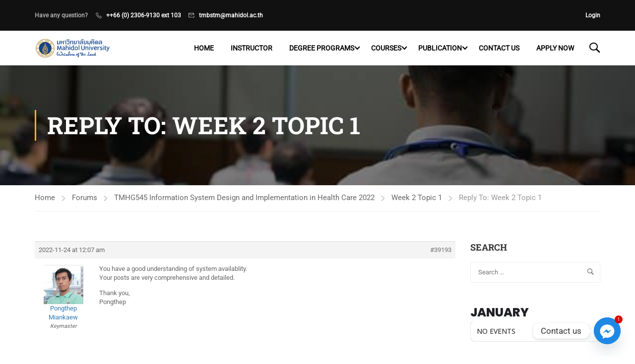

--- FILE ---
content_type: text/html; charset=utf-8
request_url: https://www.google.com/recaptcha/api2/anchor?ar=1&k=6LdtVbUUAAAAACC2nCEBu9O1WGwC04QS4JK0GIB7&co=aHR0cHM6Ly9tdS1pbmZvcm1hdGljcy5vcmc6NDQz&hl=en&v=7gg7H51Q-naNfhmCP3_R47ho&size=invisible&anchor-ms=20000&execute-ms=30000&cb=nbdmmcj6e3vw
body_size: 48232
content:
<!DOCTYPE HTML><html dir="ltr" lang="en"><head><meta http-equiv="Content-Type" content="text/html; charset=UTF-8">
<meta http-equiv="X-UA-Compatible" content="IE=edge">
<title>reCAPTCHA</title>
<style type="text/css">
/* cyrillic-ext */
@font-face {
  font-family: 'Roboto';
  font-style: normal;
  font-weight: 400;
  font-stretch: 100%;
  src: url(//fonts.gstatic.com/s/roboto/v48/KFO7CnqEu92Fr1ME7kSn66aGLdTylUAMa3GUBHMdazTgWw.woff2) format('woff2');
  unicode-range: U+0460-052F, U+1C80-1C8A, U+20B4, U+2DE0-2DFF, U+A640-A69F, U+FE2E-FE2F;
}
/* cyrillic */
@font-face {
  font-family: 'Roboto';
  font-style: normal;
  font-weight: 400;
  font-stretch: 100%;
  src: url(//fonts.gstatic.com/s/roboto/v48/KFO7CnqEu92Fr1ME7kSn66aGLdTylUAMa3iUBHMdazTgWw.woff2) format('woff2');
  unicode-range: U+0301, U+0400-045F, U+0490-0491, U+04B0-04B1, U+2116;
}
/* greek-ext */
@font-face {
  font-family: 'Roboto';
  font-style: normal;
  font-weight: 400;
  font-stretch: 100%;
  src: url(//fonts.gstatic.com/s/roboto/v48/KFO7CnqEu92Fr1ME7kSn66aGLdTylUAMa3CUBHMdazTgWw.woff2) format('woff2');
  unicode-range: U+1F00-1FFF;
}
/* greek */
@font-face {
  font-family: 'Roboto';
  font-style: normal;
  font-weight: 400;
  font-stretch: 100%;
  src: url(//fonts.gstatic.com/s/roboto/v48/KFO7CnqEu92Fr1ME7kSn66aGLdTylUAMa3-UBHMdazTgWw.woff2) format('woff2');
  unicode-range: U+0370-0377, U+037A-037F, U+0384-038A, U+038C, U+038E-03A1, U+03A3-03FF;
}
/* math */
@font-face {
  font-family: 'Roboto';
  font-style: normal;
  font-weight: 400;
  font-stretch: 100%;
  src: url(//fonts.gstatic.com/s/roboto/v48/KFO7CnqEu92Fr1ME7kSn66aGLdTylUAMawCUBHMdazTgWw.woff2) format('woff2');
  unicode-range: U+0302-0303, U+0305, U+0307-0308, U+0310, U+0312, U+0315, U+031A, U+0326-0327, U+032C, U+032F-0330, U+0332-0333, U+0338, U+033A, U+0346, U+034D, U+0391-03A1, U+03A3-03A9, U+03B1-03C9, U+03D1, U+03D5-03D6, U+03F0-03F1, U+03F4-03F5, U+2016-2017, U+2034-2038, U+203C, U+2040, U+2043, U+2047, U+2050, U+2057, U+205F, U+2070-2071, U+2074-208E, U+2090-209C, U+20D0-20DC, U+20E1, U+20E5-20EF, U+2100-2112, U+2114-2115, U+2117-2121, U+2123-214F, U+2190, U+2192, U+2194-21AE, U+21B0-21E5, U+21F1-21F2, U+21F4-2211, U+2213-2214, U+2216-22FF, U+2308-230B, U+2310, U+2319, U+231C-2321, U+2336-237A, U+237C, U+2395, U+239B-23B7, U+23D0, U+23DC-23E1, U+2474-2475, U+25AF, U+25B3, U+25B7, U+25BD, U+25C1, U+25CA, U+25CC, U+25FB, U+266D-266F, U+27C0-27FF, U+2900-2AFF, U+2B0E-2B11, U+2B30-2B4C, U+2BFE, U+3030, U+FF5B, U+FF5D, U+1D400-1D7FF, U+1EE00-1EEFF;
}
/* symbols */
@font-face {
  font-family: 'Roboto';
  font-style: normal;
  font-weight: 400;
  font-stretch: 100%;
  src: url(//fonts.gstatic.com/s/roboto/v48/KFO7CnqEu92Fr1ME7kSn66aGLdTylUAMaxKUBHMdazTgWw.woff2) format('woff2');
  unicode-range: U+0001-000C, U+000E-001F, U+007F-009F, U+20DD-20E0, U+20E2-20E4, U+2150-218F, U+2190, U+2192, U+2194-2199, U+21AF, U+21E6-21F0, U+21F3, U+2218-2219, U+2299, U+22C4-22C6, U+2300-243F, U+2440-244A, U+2460-24FF, U+25A0-27BF, U+2800-28FF, U+2921-2922, U+2981, U+29BF, U+29EB, U+2B00-2BFF, U+4DC0-4DFF, U+FFF9-FFFB, U+10140-1018E, U+10190-1019C, U+101A0, U+101D0-101FD, U+102E0-102FB, U+10E60-10E7E, U+1D2C0-1D2D3, U+1D2E0-1D37F, U+1F000-1F0FF, U+1F100-1F1AD, U+1F1E6-1F1FF, U+1F30D-1F30F, U+1F315, U+1F31C, U+1F31E, U+1F320-1F32C, U+1F336, U+1F378, U+1F37D, U+1F382, U+1F393-1F39F, U+1F3A7-1F3A8, U+1F3AC-1F3AF, U+1F3C2, U+1F3C4-1F3C6, U+1F3CA-1F3CE, U+1F3D4-1F3E0, U+1F3ED, U+1F3F1-1F3F3, U+1F3F5-1F3F7, U+1F408, U+1F415, U+1F41F, U+1F426, U+1F43F, U+1F441-1F442, U+1F444, U+1F446-1F449, U+1F44C-1F44E, U+1F453, U+1F46A, U+1F47D, U+1F4A3, U+1F4B0, U+1F4B3, U+1F4B9, U+1F4BB, U+1F4BF, U+1F4C8-1F4CB, U+1F4D6, U+1F4DA, U+1F4DF, U+1F4E3-1F4E6, U+1F4EA-1F4ED, U+1F4F7, U+1F4F9-1F4FB, U+1F4FD-1F4FE, U+1F503, U+1F507-1F50B, U+1F50D, U+1F512-1F513, U+1F53E-1F54A, U+1F54F-1F5FA, U+1F610, U+1F650-1F67F, U+1F687, U+1F68D, U+1F691, U+1F694, U+1F698, U+1F6AD, U+1F6B2, U+1F6B9-1F6BA, U+1F6BC, U+1F6C6-1F6CF, U+1F6D3-1F6D7, U+1F6E0-1F6EA, U+1F6F0-1F6F3, U+1F6F7-1F6FC, U+1F700-1F7FF, U+1F800-1F80B, U+1F810-1F847, U+1F850-1F859, U+1F860-1F887, U+1F890-1F8AD, U+1F8B0-1F8BB, U+1F8C0-1F8C1, U+1F900-1F90B, U+1F93B, U+1F946, U+1F984, U+1F996, U+1F9E9, U+1FA00-1FA6F, U+1FA70-1FA7C, U+1FA80-1FA89, U+1FA8F-1FAC6, U+1FACE-1FADC, U+1FADF-1FAE9, U+1FAF0-1FAF8, U+1FB00-1FBFF;
}
/* vietnamese */
@font-face {
  font-family: 'Roboto';
  font-style: normal;
  font-weight: 400;
  font-stretch: 100%;
  src: url(//fonts.gstatic.com/s/roboto/v48/KFO7CnqEu92Fr1ME7kSn66aGLdTylUAMa3OUBHMdazTgWw.woff2) format('woff2');
  unicode-range: U+0102-0103, U+0110-0111, U+0128-0129, U+0168-0169, U+01A0-01A1, U+01AF-01B0, U+0300-0301, U+0303-0304, U+0308-0309, U+0323, U+0329, U+1EA0-1EF9, U+20AB;
}
/* latin-ext */
@font-face {
  font-family: 'Roboto';
  font-style: normal;
  font-weight: 400;
  font-stretch: 100%;
  src: url(//fonts.gstatic.com/s/roboto/v48/KFO7CnqEu92Fr1ME7kSn66aGLdTylUAMa3KUBHMdazTgWw.woff2) format('woff2');
  unicode-range: U+0100-02BA, U+02BD-02C5, U+02C7-02CC, U+02CE-02D7, U+02DD-02FF, U+0304, U+0308, U+0329, U+1D00-1DBF, U+1E00-1E9F, U+1EF2-1EFF, U+2020, U+20A0-20AB, U+20AD-20C0, U+2113, U+2C60-2C7F, U+A720-A7FF;
}
/* latin */
@font-face {
  font-family: 'Roboto';
  font-style: normal;
  font-weight: 400;
  font-stretch: 100%;
  src: url(//fonts.gstatic.com/s/roboto/v48/KFO7CnqEu92Fr1ME7kSn66aGLdTylUAMa3yUBHMdazQ.woff2) format('woff2');
  unicode-range: U+0000-00FF, U+0131, U+0152-0153, U+02BB-02BC, U+02C6, U+02DA, U+02DC, U+0304, U+0308, U+0329, U+2000-206F, U+20AC, U+2122, U+2191, U+2193, U+2212, U+2215, U+FEFF, U+FFFD;
}
/* cyrillic-ext */
@font-face {
  font-family: 'Roboto';
  font-style: normal;
  font-weight: 500;
  font-stretch: 100%;
  src: url(//fonts.gstatic.com/s/roboto/v48/KFO7CnqEu92Fr1ME7kSn66aGLdTylUAMa3GUBHMdazTgWw.woff2) format('woff2');
  unicode-range: U+0460-052F, U+1C80-1C8A, U+20B4, U+2DE0-2DFF, U+A640-A69F, U+FE2E-FE2F;
}
/* cyrillic */
@font-face {
  font-family: 'Roboto';
  font-style: normal;
  font-weight: 500;
  font-stretch: 100%;
  src: url(//fonts.gstatic.com/s/roboto/v48/KFO7CnqEu92Fr1ME7kSn66aGLdTylUAMa3iUBHMdazTgWw.woff2) format('woff2');
  unicode-range: U+0301, U+0400-045F, U+0490-0491, U+04B0-04B1, U+2116;
}
/* greek-ext */
@font-face {
  font-family: 'Roboto';
  font-style: normal;
  font-weight: 500;
  font-stretch: 100%;
  src: url(//fonts.gstatic.com/s/roboto/v48/KFO7CnqEu92Fr1ME7kSn66aGLdTylUAMa3CUBHMdazTgWw.woff2) format('woff2');
  unicode-range: U+1F00-1FFF;
}
/* greek */
@font-face {
  font-family: 'Roboto';
  font-style: normal;
  font-weight: 500;
  font-stretch: 100%;
  src: url(//fonts.gstatic.com/s/roboto/v48/KFO7CnqEu92Fr1ME7kSn66aGLdTylUAMa3-UBHMdazTgWw.woff2) format('woff2');
  unicode-range: U+0370-0377, U+037A-037F, U+0384-038A, U+038C, U+038E-03A1, U+03A3-03FF;
}
/* math */
@font-face {
  font-family: 'Roboto';
  font-style: normal;
  font-weight: 500;
  font-stretch: 100%;
  src: url(//fonts.gstatic.com/s/roboto/v48/KFO7CnqEu92Fr1ME7kSn66aGLdTylUAMawCUBHMdazTgWw.woff2) format('woff2');
  unicode-range: U+0302-0303, U+0305, U+0307-0308, U+0310, U+0312, U+0315, U+031A, U+0326-0327, U+032C, U+032F-0330, U+0332-0333, U+0338, U+033A, U+0346, U+034D, U+0391-03A1, U+03A3-03A9, U+03B1-03C9, U+03D1, U+03D5-03D6, U+03F0-03F1, U+03F4-03F5, U+2016-2017, U+2034-2038, U+203C, U+2040, U+2043, U+2047, U+2050, U+2057, U+205F, U+2070-2071, U+2074-208E, U+2090-209C, U+20D0-20DC, U+20E1, U+20E5-20EF, U+2100-2112, U+2114-2115, U+2117-2121, U+2123-214F, U+2190, U+2192, U+2194-21AE, U+21B0-21E5, U+21F1-21F2, U+21F4-2211, U+2213-2214, U+2216-22FF, U+2308-230B, U+2310, U+2319, U+231C-2321, U+2336-237A, U+237C, U+2395, U+239B-23B7, U+23D0, U+23DC-23E1, U+2474-2475, U+25AF, U+25B3, U+25B7, U+25BD, U+25C1, U+25CA, U+25CC, U+25FB, U+266D-266F, U+27C0-27FF, U+2900-2AFF, U+2B0E-2B11, U+2B30-2B4C, U+2BFE, U+3030, U+FF5B, U+FF5D, U+1D400-1D7FF, U+1EE00-1EEFF;
}
/* symbols */
@font-face {
  font-family: 'Roboto';
  font-style: normal;
  font-weight: 500;
  font-stretch: 100%;
  src: url(//fonts.gstatic.com/s/roboto/v48/KFO7CnqEu92Fr1ME7kSn66aGLdTylUAMaxKUBHMdazTgWw.woff2) format('woff2');
  unicode-range: U+0001-000C, U+000E-001F, U+007F-009F, U+20DD-20E0, U+20E2-20E4, U+2150-218F, U+2190, U+2192, U+2194-2199, U+21AF, U+21E6-21F0, U+21F3, U+2218-2219, U+2299, U+22C4-22C6, U+2300-243F, U+2440-244A, U+2460-24FF, U+25A0-27BF, U+2800-28FF, U+2921-2922, U+2981, U+29BF, U+29EB, U+2B00-2BFF, U+4DC0-4DFF, U+FFF9-FFFB, U+10140-1018E, U+10190-1019C, U+101A0, U+101D0-101FD, U+102E0-102FB, U+10E60-10E7E, U+1D2C0-1D2D3, U+1D2E0-1D37F, U+1F000-1F0FF, U+1F100-1F1AD, U+1F1E6-1F1FF, U+1F30D-1F30F, U+1F315, U+1F31C, U+1F31E, U+1F320-1F32C, U+1F336, U+1F378, U+1F37D, U+1F382, U+1F393-1F39F, U+1F3A7-1F3A8, U+1F3AC-1F3AF, U+1F3C2, U+1F3C4-1F3C6, U+1F3CA-1F3CE, U+1F3D4-1F3E0, U+1F3ED, U+1F3F1-1F3F3, U+1F3F5-1F3F7, U+1F408, U+1F415, U+1F41F, U+1F426, U+1F43F, U+1F441-1F442, U+1F444, U+1F446-1F449, U+1F44C-1F44E, U+1F453, U+1F46A, U+1F47D, U+1F4A3, U+1F4B0, U+1F4B3, U+1F4B9, U+1F4BB, U+1F4BF, U+1F4C8-1F4CB, U+1F4D6, U+1F4DA, U+1F4DF, U+1F4E3-1F4E6, U+1F4EA-1F4ED, U+1F4F7, U+1F4F9-1F4FB, U+1F4FD-1F4FE, U+1F503, U+1F507-1F50B, U+1F50D, U+1F512-1F513, U+1F53E-1F54A, U+1F54F-1F5FA, U+1F610, U+1F650-1F67F, U+1F687, U+1F68D, U+1F691, U+1F694, U+1F698, U+1F6AD, U+1F6B2, U+1F6B9-1F6BA, U+1F6BC, U+1F6C6-1F6CF, U+1F6D3-1F6D7, U+1F6E0-1F6EA, U+1F6F0-1F6F3, U+1F6F7-1F6FC, U+1F700-1F7FF, U+1F800-1F80B, U+1F810-1F847, U+1F850-1F859, U+1F860-1F887, U+1F890-1F8AD, U+1F8B0-1F8BB, U+1F8C0-1F8C1, U+1F900-1F90B, U+1F93B, U+1F946, U+1F984, U+1F996, U+1F9E9, U+1FA00-1FA6F, U+1FA70-1FA7C, U+1FA80-1FA89, U+1FA8F-1FAC6, U+1FACE-1FADC, U+1FADF-1FAE9, U+1FAF0-1FAF8, U+1FB00-1FBFF;
}
/* vietnamese */
@font-face {
  font-family: 'Roboto';
  font-style: normal;
  font-weight: 500;
  font-stretch: 100%;
  src: url(//fonts.gstatic.com/s/roboto/v48/KFO7CnqEu92Fr1ME7kSn66aGLdTylUAMa3OUBHMdazTgWw.woff2) format('woff2');
  unicode-range: U+0102-0103, U+0110-0111, U+0128-0129, U+0168-0169, U+01A0-01A1, U+01AF-01B0, U+0300-0301, U+0303-0304, U+0308-0309, U+0323, U+0329, U+1EA0-1EF9, U+20AB;
}
/* latin-ext */
@font-face {
  font-family: 'Roboto';
  font-style: normal;
  font-weight: 500;
  font-stretch: 100%;
  src: url(//fonts.gstatic.com/s/roboto/v48/KFO7CnqEu92Fr1ME7kSn66aGLdTylUAMa3KUBHMdazTgWw.woff2) format('woff2');
  unicode-range: U+0100-02BA, U+02BD-02C5, U+02C7-02CC, U+02CE-02D7, U+02DD-02FF, U+0304, U+0308, U+0329, U+1D00-1DBF, U+1E00-1E9F, U+1EF2-1EFF, U+2020, U+20A0-20AB, U+20AD-20C0, U+2113, U+2C60-2C7F, U+A720-A7FF;
}
/* latin */
@font-face {
  font-family: 'Roboto';
  font-style: normal;
  font-weight: 500;
  font-stretch: 100%;
  src: url(//fonts.gstatic.com/s/roboto/v48/KFO7CnqEu92Fr1ME7kSn66aGLdTylUAMa3yUBHMdazQ.woff2) format('woff2');
  unicode-range: U+0000-00FF, U+0131, U+0152-0153, U+02BB-02BC, U+02C6, U+02DA, U+02DC, U+0304, U+0308, U+0329, U+2000-206F, U+20AC, U+2122, U+2191, U+2193, U+2212, U+2215, U+FEFF, U+FFFD;
}
/* cyrillic-ext */
@font-face {
  font-family: 'Roboto';
  font-style: normal;
  font-weight: 900;
  font-stretch: 100%;
  src: url(//fonts.gstatic.com/s/roboto/v48/KFO7CnqEu92Fr1ME7kSn66aGLdTylUAMa3GUBHMdazTgWw.woff2) format('woff2');
  unicode-range: U+0460-052F, U+1C80-1C8A, U+20B4, U+2DE0-2DFF, U+A640-A69F, U+FE2E-FE2F;
}
/* cyrillic */
@font-face {
  font-family: 'Roboto';
  font-style: normal;
  font-weight: 900;
  font-stretch: 100%;
  src: url(//fonts.gstatic.com/s/roboto/v48/KFO7CnqEu92Fr1ME7kSn66aGLdTylUAMa3iUBHMdazTgWw.woff2) format('woff2');
  unicode-range: U+0301, U+0400-045F, U+0490-0491, U+04B0-04B1, U+2116;
}
/* greek-ext */
@font-face {
  font-family: 'Roboto';
  font-style: normal;
  font-weight: 900;
  font-stretch: 100%;
  src: url(//fonts.gstatic.com/s/roboto/v48/KFO7CnqEu92Fr1ME7kSn66aGLdTylUAMa3CUBHMdazTgWw.woff2) format('woff2');
  unicode-range: U+1F00-1FFF;
}
/* greek */
@font-face {
  font-family: 'Roboto';
  font-style: normal;
  font-weight: 900;
  font-stretch: 100%;
  src: url(//fonts.gstatic.com/s/roboto/v48/KFO7CnqEu92Fr1ME7kSn66aGLdTylUAMa3-UBHMdazTgWw.woff2) format('woff2');
  unicode-range: U+0370-0377, U+037A-037F, U+0384-038A, U+038C, U+038E-03A1, U+03A3-03FF;
}
/* math */
@font-face {
  font-family: 'Roboto';
  font-style: normal;
  font-weight: 900;
  font-stretch: 100%;
  src: url(//fonts.gstatic.com/s/roboto/v48/KFO7CnqEu92Fr1ME7kSn66aGLdTylUAMawCUBHMdazTgWw.woff2) format('woff2');
  unicode-range: U+0302-0303, U+0305, U+0307-0308, U+0310, U+0312, U+0315, U+031A, U+0326-0327, U+032C, U+032F-0330, U+0332-0333, U+0338, U+033A, U+0346, U+034D, U+0391-03A1, U+03A3-03A9, U+03B1-03C9, U+03D1, U+03D5-03D6, U+03F0-03F1, U+03F4-03F5, U+2016-2017, U+2034-2038, U+203C, U+2040, U+2043, U+2047, U+2050, U+2057, U+205F, U+2070-2071, U+2074-208E, U+2090-209C, U+20D0-20DC, U+20E1, U+20E5-20EF, U+2100-2112, U+2114-2115, U+2117-2121, U+2123-214F, U+2190, U+2192, U+2194-21AE, U+21B0-21E5, U+21F1-21F2, U+21F4-2211, U+2213-2214, U+2216-22FF, U+2308-230B, U+2310, U+2319, U+231C-2321, U+2336-237A, U+237C, U+2395, U+239B-23B7, U+23D0, U+23DC-23E1, U+2474-2475, U+25AF, U+25B3, U+25B7, U+25BD, U+25C1, U+25CA, U+25CC, U+25FB, U+266D-266F, U+27C0-27FF, U+2900-2AFF, U+2B0E-2B11, U+2B30-2B4C, U+2BFE, U+3030, U+FF5B, U+FF5D, U+1D400-1D7FF, U+1EE00-1EEFF;
}
/* symbols */
@font-face {
  font-family: 'Roboto';
  font-style: normal;
  font-weight: 900;
  font-stretch: 100%;
  src: url(//fonts.gstatic.com/s/roboto/v48/KFO7CnqEu92Fr1ME7kSn66aGLdTylUAMaxKUBHMdazTgWw.woff2) format('woff2');
  unicode-range: U+0001-000C, U+000E-001F, U+007F-009F, U+20DD-20E0, U+20E2-20E4, U+2150-218F, U+2190, U+2192, U+2194-2199, U+21AF, U+21E6-21F0, U+21F3, U+2218-2219, U+2299, U+22C4-22C6, U+2300-243F, U+2440-244A, U+2460-24FF, U+25A0-27BF, U+2800-28FF, U+2921-2922, U+2981, U+29BF, U+29EB, U+2B00-2BFF, U+4DC0-4DFF, U+FFF9-FFFB, U+10140-1018E, U+10190-1019C, U+101A0, U+101D0-101FD, U+102E0-102FB, U+10E60-10E7E, U+1D2C0-1D2D3, U+1D2E0-1D37F, U+1F000-1F0FF, U+1F100-1F1AD, U+1F1E6-1F1FF, U+1F30D-1F30F, U+1F315, U+1F31C, U+1F31E, U+1F320-1F32C, U+1F336, U+1F378, U+1F37D, U+1F382, U+1F393-1F39F, U+1F3A7-1F3A8, U+1F3AC-1F3AF, U+1F3C2, U+1F3C4-1F3C6, U+1F3CA-1F3CE, U+1F3D4-1F3E0, U+1F3ED, U+1F3F1-1F3F3, U+1F3F5-1F3F7, U+1F408, U+1F415, U+1F41F, U+1F426, U+1F43F, U+1F441-1F442, U+1F444, U+1F446-1F449, U+1F44C-1F44E, U+1F453, U+1F46A, U+1F47D, U+1F4A3, U+1F4B0, U+1F4B3, U+1F4B9, U+1F4BB, U+1F4BF, U+1F4C8-1F4CB, U+1F4D6, U+1F4DA, U+1F4DF, U+1F4E3-1F4E6, U+1F4EA-1F4ED, U+1F4F7, U+1F4F9-1F4FB, U+1F4FD-1F4FE, U+1F503, U+1F507-1F50B, U+1F50D, U+1F512-1F513, U+1F53E-1F54A, U+1F54F-1F5FA, U+1F610, U+1F650-1F67F, U+1F687, U+1F68D, U+1F691, U+1F694, U+1F698, U+1F6AD, U+1F6B2, U+1F6B9-1F6BA, U+1F6BC, U+1F6C6-1F6CF, U+1F6D3-1F6D7, U+1F6E0-1F6EA, U+1F6F0-1F6F3, U+1F6F7-1F6FC, U+1F700-1F7FF, U+1F800-1F80B, U+1F810-1F847, U+1F850-1F859, U+1F860-1F887, U+1F890-1F8AD, U+1F8B0-1F8BB, U+1F8C0-1F8C1, U+1F900-1F90B, U+1F93B, U+1F946, U+1F984, U+1F996, U+1F9E9, U+1FA00-1FA6F, U+1FA70-1FA7C, U+1FA80-1FA89, U+1FA8F-1FAC6, U+1FACE-1FADC, U+1FADF-1FAE9, U+1FAF0-1FAF8, U+1FB00-1FBFF;
}
/* vietnamese */
@font-face {
  font-family: 'Roboto';
  font-style: normal;
  font-weight: 900;
  font-stretch: 100%;
  src: url(//fonts.gstatic.com/s/roboto/v48/KFO7CnqEu92Fr1ME7kSn66aGLdTylUAMa3OUBHMdazTgWw.woff2) format('woff2');
  unicode-range: U+0102-0103, U+0110-0111, U+0128-0129, U+0168-0169, U+01A0-01A1, U+01AF-01B0, U+0300-0301, U+0303-0304, U+0308-0309, U+0323, U+0329, U+1EA0-1EF9, U+20AB;
}
/* latin-ext */
@font-face {
  font-family: 'Roboto';
  font-style: normal;
  font-weight: 900;
  font-stretch: 100%;
  src: url(//fonts.gstatic.com/s/roboto/v48/KFO7CnqEu92Fr1ME7kSn66aGLdTylUAMa3KUBHMdazTgWw.woff2) format('woff2');
  unicode-range: U+0100-02BA, U+02BD-02C5, U+02C7-02CC, U+02CE-02D7, U+02DD-02FF, U+0304, U+0308, U+0329, U+1D00-1DBF, U+1E00-1E9F, U+1EF2-1EFF, U+2020, U+20A0-20AB, U+20AD-20C0, U+2113, U+2C60-2C7F, U+A720-A7FF;
}
/* latin */
@font-face {
  font-family: 'Roboto';
  font-style: normal;
  font-weight: 900;
  font-stretch: 100%;
  src: url(//fonts.gstatic.com/s/roboto/v48/KFO7CnqEu92Fr1ME7kSn66aGLdTylUAMa3yUBHMdazQ.woff2) format('woff2');
  unicode-range: U+0000-00FF, U+0131, U+0152-0153, U+02BB-02BC, U+02C6, U+02DA, U+02DC, U+0304, U+0308, U+0329, U+2000-206F, U+20AC, U+2122, U+2191, U+2193, U+2212, U+2215, U+FEFF, U+FFFD;
}

</style>
<link rel="stylesheet" type="text/css" href="https://www.gstatic.com/recaptcha/releases/7gg7H51Q-naNfhmCP3_R47ho/styles__ltr.css">
<script nonce="ARYBR2Hhi9LYMQcAztq0Mg" type="text/javascript">window['__recaptcha_api'] = 'https://www.google.com/recaptcha/api2/';</script>
<script type="text/javascript" src="https://www.gstatic.com/recaptcha/releases/7gg7H51Q-naNfhmCP3_R47ho/recaptcha__en.js" nonce="ARYBR2Hhi9LYMQcAztq0Mg">
      
    </script></head>
<body><div id="rc-anchor-alert" class="rc-anchor-alert"></div>
<input type="hidden" id="recaptcha-token" value="[base64]">
<script type="text/javascript" nonce="ARYBR2Hhi9LYMQcAztq0Mg">
      recaptcha.anchor.Main.init("[\x22ainput\x22,[\x22bgdata\x22,\x22\x22,\[base64]/[base64]/UltIKytdPWE6KGE8MjA0OD9SW0grK109YT4+NnwxOTI6KChhJjY0NTEyKT09NTUyOTYmJnErMTxoLmxlbmd0aCYmKGguY2hhckNvZGVBdChxKzEpJjY0NTEyKT09NTYzMjA/[base64]/MjU1OlI/[base64]/[base64]/[base64]/[base64]/[base64]/[base64]/[base64]/[base64]/[base64]/[base64]\x22,\[base64]\\u003d\x22,\x22wrXCt8KLfsOzccOUw5zCv8KlHsOFHsK+w7YewpIUwp7CiMKlw7Qhwp5Gw47DhcKTEsKrWcKRYwzDlMKdw5QvFFXCp8OkAH3DmyjDtWLCm2IRfxfCuRTDjVhTOkZSY8OcZMOIw5xoN1rCpRtMNcK8bjZnwo8Hw6bDlsKcMsKwwonChsKfw7Nfw4xaNcKtE3/DvcO8T8Onw5TDsAfClcO1woAGGsO/LjTCksOhGVxgHcOnw57CmQzDpsOwBE4AwrPDumbCkcO8wrzDq8OMbxbDh8KJwq7CvHvCnEwcw6rDvcKpwroyw7AUwqzCrsKQwqjDrVfDl8KpwpnDn0F7wqhpw5gBw5nDusK+UMKBw58nCMOMX8KNUg/CjMKfwoATw7fCqBfCmDocYgzCniMhwoLDgBgrdyfCpi7Cp8ODY8Krwo8aaBzDh8KnEWg5w6DChMOkw4TCtMKwRMOwwpFkNlvCucOpfmMyw47Cvl7ChcKww4jDvWzDuW/Cg8KhQWdyO8Ktw7weBkLDs8K6wr4FGmDCvsKVaMKQDjAyDsK/TAYnGsKdQcKYN2gcc8Kew4XDssKBGsKXQRALw4fDjSQFw6TCmTLDk8Kmw6QoAWzCsMKzT8K5BMOUZMKyFTRBw68mw5XCuxnDhsOcHk/CkMKwwoDDu8KKNcKuK04gGsK+w4LDpgg2eVADwo/DpsO6NcOpGEV1OcOYwpjDksKpw4Fcw5zDl8K7NyPDklZmcxQzZMOAw5tzwpzDrmXDkMKWB8OVbsO3SFxFwphJVxh2UEFFwoMlw7bDusK+K8KLwrLDkE/ChcOcNMOew7JJw5ENw7cCbExXTBvDsAdWYsKkwpVodjzDscO9Yk9lw6NhQcO0OMO0ZxAOw7MxIMOcw5bClsKRdw/Cg8OyCmwzw4AAQy1RXMK+wqLCsGBjPMOew4zCrMKVwqnDqBXChcOGw6XDlMOdX8OswoXDvsOkNMKewrvDiMOHw4AST8O/[base64]/DvMOYwoFzDMOFO8O0L8OuZ8KjwoUHw44tAcOow5Qbwo/DiXwMLsO5ZsO4F8KaNgPCoMKONwHCu8KTwqrCsVTCqVkwU8Odwr7ChSw+Yhx/wpjCpcOMwo4Aw7ECwr3CpBQow5/DgMOmwrYCEk3DlsKgBndtHV7DtcKBw4Uyw4dpGcKAf3jCjHwCU8Krw5zDq1d1GnkUw6bCthNmwoUJwobCgWbDlnF7N8KLVEbCjMKJwohoSwnDgxTCkBhLwrnDl8K6VsKUw6tRw5/CrsOzMWUoNMOjw4vCkMKLR8OvZwDDh0UDZ8Krw4DCk2JGw5YgwoMrV2HDpsO0eE7Dh3ByS8Ojw7QaN0TCkG/DqsKSw7XDrSPClsKCw4p0wpLDhFlNWFkZF39Cw7hkw4rCqhDCsTTCqXBaw5pKE0Y2FiPDncOaGMOWwr4qHh1kTT3DpcKMe1tPSkcHY8OUacKJcmhWcgLChMOuf8KFFmVVbBBmWDMgwqzCjQghO8KHwpjCmR/CqDB2w6orwpQwPWcMw5bCskbCimrDkMO/w41Kw6E+R8OzwqgGwr7CucKIFHTDnMOuS8O6AcOjw5jDk8Ofw7vCtyfDgxgjNDLCkg90NVfCosOZw48RwpPDvcKTwrvDqTMXwps6DVjDjx8EwpnDmT/DuHhTwpLDkHfDoB/CisKRw6ovEsOfGcKtwojDlsKRRXkyw6rDh8OEeT4+TsO1U0jDljICw5rDpkxFP8ObwqsJORzDr1FFw6rDvsOlwrkawq5hwo7DpsO8wotoTWXDpx18wr40w53CjMO3JsKswqLDusKrBw5fw4E5PMKOEA/Dm0htf3XCm8KGSE/Dk8KHw7jDghNUwrnCh8OvwpUBwo/CsMOXw5nDssKtZcK3WmRjUsOwwoYyQ1TCnMOswpnCl2HDn8OTw4LChMKOUQpwawjCqRDCn8KCFzbDjGPDrAzDqcKSw61cwrAvw5TCuMKpw4XCs8KdYT/DhsKKw5gEMVkNw54WB8O7N8KoeMKIwpRbwpTDmMOcw7dQVcK4wr/[base64]/BsORw7vCiMOORl3DvcKWc8Oxwosgc8Klw4Juw6fDmRErVcKHUyt4ZcOZwqFAwoLCoQnCn3YtAUfDvcKWwrU/wq7CsnHCisKswpdyw656MwTClA5WwofClsK/GMKNw4hPw4AMcsKmIC0iw7DCuF3Dn8OBw6J2XwYgJVzCqjzDqTQdwo/CnBvCk8OFUnvCjMKQVlfCp8KrJ2Fjw4zDk8O+wqvDosOaIHIFUMOaw6NfM3FewqkiOMK7XcKiwqZaV8KoIxcXB8OcYcKSw4jCm8KDw4MyYMKbJxPDksOKJADDs8KtwqXCq0TCpMOVB21zM8OFw5PDr1oww4/ClcOAVsO/[base64]/[base64]/DgCTCuh1Qwq1rw5wBP8OmwpjDtEYrI14gw60zJz1jwpPCg0w2w4x6w4Azwp4pC8OQRy83wo3CrRrCiMO2wrzDtsOTwoVofCHCpANnw7bCuMO7wpcKwoMBwo7ConbDok/[base64]/[base64]/CmMOgRgcwdsO8wrnChUY/w4AII8OEw6nCqcOIwpTCtRjDkHsaQhoqAsOKWsKkZ8ONdsKTw7Vjw79fw4AjW8O6w6dTDcOvcGJyXMKlwpg0w6rCvSU3AiliwpIww6zCk2lNw4TCo8KHUAs/[base64]/[base64]/CrjscBMKYJMK0ZMKJw4VawoE6w4Zjel7Cq8OQFUrCjMK1cA1Ww5rCkhMEeSHCu8OSw70Ywr8pCDl7XsOiwo3DvDvDq8OpbsK8eMKZNMO5YkDCg8Ouw6/DvB0gw7HCvsKUwpvDuG5wwrDClsO/wotOw4t9wr3DvVo/eG3Cv8OwbsKIw4Jcw6/[base64]/Di1kTwpvCozsKwrFZwrpSeQnDpsKpwpZOw7VfDwVcw4x6w7DCpcKhNSxwJFTDtWXCj8KKwpjDiR4Gw5kGw7fDijbCmsK+w4LCnWJIw618w6crNsK4w6/[base64]/CjMOVbwrCqHrCmFMrwpPDisK+EMKGXMKcwp1MwpfDg8ONwq4Lw7zDssKaw5jCn3jDlRVRQcOPwqdJFi7ChsKVw6/[base64]/CrcKPKsOuw7NiwovDjsKCwogMwpjCsFfCqsKSLkNUwrzCsEowNcKYeMOBwpjCmcOAw7rDsTXCp8KcUXsKw4XDp1/Cr2LDq23Cq8KtwpcnwqTCl8OswoV1PCkdHMO9E3onwrfDthYsMkZ3YMOzBMOowpXDmHE1w4DDhE85w5rDpcKQwrZHwrbDq0/ClXTDrcKJasKsN8Odw5Y+wrJ5wonCucOkQUJPKjvCrcKTwoMBw5/ChF8qw7tebcKAwpjDjcOVBcKRwqLCkMKRw7c+wotsflM8wpcXHx/CkFHDt8OhCnnDkkzDizcaJ8ObwoLDlUw2wr/CssKQL0txw5PDosOudMKNaQXDjALDljYqwpF7ThjCrcOMw4AzUlHDmxzDkcOIGx7DtMOuBAktPMKlOkNVwo3Ch8KHY08JwoV6cCdJw78eNiTDpMKhwocyOsOew4XCp8OgKxDCpsOuw4/DrRbDvsOXw6E/w50+PG3CjsKfJcOIGRbCqcKTVUDCnMO+wrxZZwcqw4wKFQ1ZMsOgwqxnwqbCosOlw7B0Vw7Dn20ZwoVRw5QRw4c6w6ETwpbCrcO3w5AsasKCEzvDkcK3wrhLwoTDgHPDm8OTw509MUp3w5fCn8KbwodIACB6wqrCvHnChMKuRMK+wrvCvgF0wqRkw5g/wpTCsMKaw5kAalzDoDfDtifCtcKBTsKAwqM6w63CocO3IhnCiEHCjDDDjkTCpcK5bMOLUMOibQ7DhMO7w5LChMOWS8Kxw43DusOicsKUHMKnP8OLw4VbeMKaEsO5w6bCoMKRwqc8wolkwrgow78/w7TCjsKlw4nClsK8QyM1GQxNd28qwoYFw6vDu8OPw7PDgG/DqcOvShkdwpNHDnoiw5hyRxXDiD/Ck3wBwrQqwqgTwr9swpgAwo7DglBjUMO9w7XCrSZiwqXCrUrDk8KLT8K9w5TDgsKVworDkcODwrLDlRfCk2ZWw7HCmEZbE8O/[base64]/CpBbDmFfCnwHDk8Ogw44tw65REizDrMKSwpQFw44JDMKOw6rDvsKxw6vDviUHwp/CqsO5fcO5wpXDr8Oyw45tw6jDhcKaw6gUworCtcOZw7cvw4/Cs2dOwqHCtsKowrMmw5sLw7U2DMOoYU3Dl3DDrcO1wo0jwpbDj8OVDk3DvsKSwonCl0FIN8KDw5pfwp3ChMKAT8KVNz7ChSzCjBzDvyUmB8Koag3ChMKJwqdywro2fcKZw6rCizTDs8OtCHTCrF4SOMKgV8OBFT/DnEDCtFbDvnVWIMKvwobDpRB0MlsOTRZTAWN0w5AgG1PDgA/DrMK3w7vDh1Ewb3TDmzUaE2TCk8OKw4gpc8KMWXwSwpdhS1t4w6jDv8OBw5vChQ1QwrFvUBs+wpxew6PCrT1MwqdZOsKpwp/Cq8Okw5gVw49BFcODwojDmcKvMMO+woXDjmDDugrCqcOKwrrDrywfKCVpwofDjgXDr8OUDTnDsilMw7jDn1zCkTBGw4JVw4PDmsO+wrwzwpfCvgXCocOZwqM+SgELwrVzIMKRw5DDmmPDvhLDigbCmsOOwqRiw5LDpsOkwqrCiXswfcOfwovCkcKjwo4Bc2PDkMK/wpcvc8KawrjCmMOtw6/DgMKow5DDp0/DnsKHwqk6w7Fxw4FHC8OXdsOVwoBiEcKxw7DCocOVw6M+SxUVewPDtUzCnxHDjVbCmF45TcKWRMOUM8OORQ4Iw4woKi7ClDDCnMOVKsKMw7fCrVVOwpJnGcO2QsK2wptPUsKlbMKbMG93w55/IhZGVsKLw53DmRvDsCl1w67Ch8OGYMOEw5jDtTzCqcKpJcKmFDx3SMKJXzZrwqIxwrMAw65uw7YVwoFTIMOUwo48w5DDscOrwr0AwovDlWlCUcKVd8ODCMKyw5nCsXUQVMOYGcK0Q0jCvnDDm3zDq1dKe3DCpiNrw5rDrl/CplwdRsK3w6DDjsOLw7HCjBt+HsO+PCsHw4Bgw7fCkSfCscKrw5cfw4LDjMKvWsKhFMOmZsKXUMOjw4gZJMOzTy1jX8KUw7HDvcOOw7/DvMK8wpnCpsO1GEtEPkvCs8OdPEJwdjAUWDlcw7HCsMKpLgTDscOjLmvDnnsTwpcSw5/[base64]/ChsKBwpxiwrRBwoXDtis3wpcqwrDDpnBNeMO1OcOGw7XDncKZfQB9w7TDtjJOJCB7LDzDqsKDVsK8USUwWMK3bcKBwrXDk8OIw4jDhcKCaWXCmcOvYsOvw6TDvsK+V1rDqWR0w5LCjMKrYCjCgsOuwoXDiUDCisOjdcO9SMO3acK5w7jCj8O/P8OBwotgw4tqDsOGw59pwpw+WlBPwphxw5TDmsOQwrFYwo7CqMOpwodcw5/[base64]/[base64]/[base64]/HMOww7bDqEcpNX/DuiPCrcOcwoN5w7/DgxfClMOTVcOrwozCmsOrw5Vbw4N6w6HDh8KZwqViwrl6w7bCpcOCOcOtYMKtV10+KcOmwoPCtMORMsKrw67CoUfCr8K9XRvDhsOUECQ6wpEtf8ORZsOBO8OIFsKNwr/CswJCwrMjw4gIwq8hw6vCv8KWwpnDvGvDjmfDrn1Uf8OkX8OHwq9Nw6XDmgbDmMORU8ORw6Q7bXMYw4QswpU9ZsO2w5kyNAcsw4LCkEoZZsOMS2zCvhppwqsbdSrDssOnUsOLwqXClmgIw5zCisKScArDvlJQw7lCHcKEUMOZXhM0GcK3w5/[base64]/w4N1HcKowp/CiMKiSSzCjH7DqwMzwonClSFcFMK3UgdxPE1VwprCtcKtLHVTWEzCpcKlwpUNworCs8OkWcO9GMKzw5bCpgFDE3fDniQKwowaw7DDtcOIdxpxw6PCnWRjw4TCn8OmHMOrY8OYXCYrw67Ckz/Ckl7Cn2FbccKPw4QOURQTwrlybjvCoRIMf8KPwqvCugRow5HChybChMODwr3DqhzDlcKSFMORw5jChivDs8O0wpPCq0PCp3x/wpM+w4UHP1TDocO4w6LDu8KwCsOcATTCmcO4aSdwwoMoeBnDqR3Ct2sbMcOeSVnCsVrCocKNw47CqMKjKDUkwpDDk8O4wqEUw641w6/[base64]/CjsKmw5pIw6/DkMOuw5g4NsKUdsO4V8OFSUtcC0fCuMKpAcOnw5LDhsK/wrbCizoLw5DCrWICa1nClXTDsmjClsOhRA7CpMKdOw8/w4HDisKJwpJuVsKpw7Mvw4pewpI2CgZJY8K3wq1cwqPCh0PDicK/LyrCphjDvcKTw4dLSQxEKwfCscOdK8K9RcKaUcOMwoozwrTDhMOWAMOowo5YPsOfIFrDqxcaw7/ClcOHwpoUw4jCsMO+wqEGesKOV8KTHcKnbcOfByzCgTRGw6ddw77DiyR0wpbCs8KiwoLDgBQNDMKiw5kCVH4pw5l+w45WJ8KlesKGw4/DgAg0QMKGDGDCjDkGw6xrH3TCnsK1w4ELw7jCvcKxK1MOwo5+QR1TwpNWOsOcwrMtdsOywqnDsllQwrfDhcOXw5NiUidiCcOHeBNHwp91E8OVw4zDoMKtw4Yaw7fDgVNRw4hjwosLMB8KO8KvEV3DkATCpMOlw6Mcw4Fvw5t8fFR6RcKzDi/DtcK/ZcOmekt1EmjDiz9Ww6DCkncAW8KNw4ZPw6NUw5M6wp0aWEVjIMO4S8O4wppTwohiw5LDicK3C8K0wpFLAi4icMOZwr1RACwoSh9kwovDrcOJTMOvK8OmTSnCmQ7DpsOzE8Koaktnw5HCq8Oof8OIw4cqEcK/fnfDqcOswoDCuGPDv2sGwr7DlsKNw7ooQXtQH8KoeBnCvhfCt1s/wrfCkMOvw6jDglvCpAxVexNZFsOSwq4zA8Opw5tzwqQJD8K9wpnDqsOxw7QzwpLCrBhTVR3Ct8Ouwp96acKswqLDgsKWw7zChBIAwox/TBYrXSkhw4Bwwpx6w5VCC8KwEMOgw5HDsHxdK8Ovw6fDlcK9FnxIwofCl2PDq1XDnzTClcK2JiNtOMOwSsOJw6Bjw5zChFDCpMOOw7fCtMOzw50PYUhya8OFcibCj8OpCQcgw509wo/Dq8OFw5HCnMOFw5vClxhjw7PCksKOwohQwpHDpQcywpfCvMK0wop8wpcJKcK5M8OUwqvDrmFgBwxTwpbDgsKXwrLCnnTCq3zDlyvCmnvCqFLDr38EwrQjaD3Cp8Kkw4PCkcKGwrluBC/CscKbw4nDpWt6CMKqw6PCkBBfwo12KHQGw5k4YkrDlXovw5YiMxZfwr3CnXwdwrhcD8KfSwfDhybCp8O7w4fDusK5KcKbwrk2wpjCl8K1wqcldsOuwoLDm8KMIcO0Jj/DvsOXXAfDpxQ8KMOWw4bChcKdf8Kra8K6wr7Dm1nDqxDDtkfCoQTCvMKEK2s3wpB3w5LDo8K/elTDpWXCoD4vw6nClsKpMsKcwq1Ew7x8wr/DhcOSVMOeIGnCusKhw73DhinCnGrDjMKMw51YA8OMF1AeSMOoMsKAEcKVDkgkQcKXwp82MEjCocKveMOJw48twooUWFV8w7B6wozDn8KuNcOSw4Ezw7/DpsK8woTDk0R7bsKgwrbDnVrDh8Ofw6oawoRwwrbCkcO+w5rCqBs/w4Zawp1Ww6TCoiXDn2Qad11HC8Knw7kJZ8OOw5rDjifDjcO5w7BVTMObSHnDpsO3XQwYQhFxwqZZwoFlQ1LDuMOOUFzDr8KcCHQ+wqtBIMOiw53Cgg3CqVTCryvDgcKbwqLChcO+QsK8b2fDl1gcw5lrRMO3w6B1w443CMOeJQTDqcKPTsKsw5HDncK6em8ZJMK/wofChENCwozDjW/ClsO2IMO2DBHDojXDqCfCssOAA3rDtiIewqJEH2N6K8OEw6VOH8KOw7HComfCh0rCrsKyw5zDsyUtw5/DiipCGsKPwp/[base64]/[base64]/MijDlcOzw4EPTUnDogEQBSAaMsOXDHPClcOywqktSioYMB/Dh8O+FsKWMsOQwrzDn8ObXUHDvU3DtCMDw5XDisOkXW/[base64]/CscKGbMOEw60vCsKdUDNuAsKQwrl6wpvDj0zDkMKLw6zCksOEw644wprClkrDmsOnLMKRw6HDkMONw57CojDCgAI/Lm3Cry51w64Ow6/[base64]/ClWHDn33CuDwzXB7Cq8K3XsO/wpvCvMK9TyBFw7XDtsKaw7JsTUkSb8KtwrdAdMOPw7Ewwq3Ct8KBNSUOw7/CpXoYw4DDn05Jw5MJwphWXH3CtsKQw5nCqMKLSyjCqkbCpMONOsOtwptqdG3Ci3vDvUpFE8Kiw7ZuQsKtaBPCuHbCrR8Qw4VfNiLDicKvwpBqwqXDihzDrVxuKyEhLsOLeQwGw6RPMcOWwo1Aw4RSci8Iwp8+w4zDmcKbA8KAw6XDpSPCjB5/d0/[base64]/DtMO3w5/[base64]/Do8OOQMO6wrDDuidSwowfQsKkSy/Ci8OWw7x8WlZ1wqcTwptJTMO8w5YOAnXCiiE4wpw3wrM0f0kMw43DhsOkWGjClAfCpsK9d8KiJcKqPgpjd8Kkw5fDosKYwpt1GcKBw7dWUAodeBbDsMKKwrBHw7U0MsKVw6UTCV1aCVrDrC1Iw5PClcKPw57DmFdhw48vdUjClsKHPXh6wqnCicK5VyFHM0/[base64]/wrpUw4nCjcKSCsK3NsO6OS1kwot0CMO/Ol9EwoHDnSPCqVNrwpQ9by7DtcOECEV5Xz/Dv8KZw4Q9IcK5wozCtcOVw4DCkBY7Bj7CsMO9w6fCggN6wovCvcOMwpYow7jDgsKjwojDsMKCECpqwrrCknTDkGsWwqPCr8KYwo4/DMKYwpdcPMKIwq4CPsKewpPCqsKwRcOlGsKtw6vChETDoMKVw7spacKPN8K/ZsOKwqnCosOQN8OBYxLCviUiw7l/w5zDjcOTAMOMBsOLOcOSLVEHfgzCrTvDm8KaBRVHw6grw4LDrk1zaw/[base64]/e0cwe20oEBXCqCBCw6vDgzHCpcOxw7HCgH95Dmgnw4rDqGXCvcOTw4plw7Jnw6fDlMOXwoUfDl/[base64]/Q3sXMmHCvcOCwqXDrCLCk8OkecKwLnYnXMK/w4BYBsOfw4gdf8OZwoAFe8ObK8O+wpcWfsKnIcOVw6DCnEpjwotbb2nCpFXChcKbw6zDlzMtXwbDgcORwp47wpHClcOMw73DmHHCtgsfMWsGKcOuwop0XsOBw7HClMKgS8KnNcKMwqs6wqfDrUnCrMK1VHgjGibDvsKyL8Okw7PDp8K0RifCmz/Dn25Cw6LCksOyw7YFwpfDgmTDuV7DsxVba1UcNcK8e8OzbMONw5Uwwq8FKCnCtk8Vw7B9L3fDoMKnwrBadsKPwqMYZ2Nmwo1Rw4QabcOuRTjDpnJ2XMOKAUo5YcKhwpA4woDDhcKYfy/[base64]/w5QAwoFyLxLClcKSw7fCt8O8LjNbw7rCk8KxwpzDuy7Do2TDuXrDocOuw4p8w4whw7fCuzTChjBHwpN4cyLDuMOtIVrDkMKxMSXCncOhfMK6ZzTDnsKuw5vCg3c1A8Oxw4jCrS8tw5dXwoTDlAp/w6YwSC9Ud8Omwo9/w6Elw7sXFEMVw4cVwpsGbEI2McOEw7PDhiRiw5pCSTo5QFHDqMKPw4NaY8OdA8OTCcOwPMKgwo3DkCs3w4fCl8K9DMKxw5ddIsO7WTVoLnAQw7pLwrxHCcOUKUPCqz8KLcOAwrbDmcKVw6R/[base64]/dRHDq1rCs8KlwovCocOyVnzChUXDowosS3fClMKWwq4Gw7RTwoYqwoswcEXCulLCjsKDfMKIIcOuYAACw4TCq1Eqwp7CmjDCjMKYE8K8YhrChsOmwrHDksOSwo0kw6fCt8OhwprCnnNnwoVWNnvDjMKXw4HCh8KddgEFNzs5wpImf8K9w5N7PsO1wp7Dt8O/wqDDpMO8w4BFw5LDl8O7w5xDwp5ywqrCkyQiSsOwSG93wrjDi8KVwrhdw6AGw4rCuDEdWsKSFsODFnsgDUFVJHQkawrCrDzDtgvCosKqwqYvwofDnsKlU3MRVRxBw5NZJsO4wqHDgMKnwr5rV8KRw6oyVsKRwp4cVsO/Py7CosKIahnCksOmaWMsO8KYw6FUSxdJEn3ClMOJfU4VDmbCn0sFwoPCqxQJwpDCiwXCnDlew5nCv8OGeRzCgsO5aMKAwrFfZ8OlwqB/[base64]/w4zCmFLCpcOVCsK4wrsoM33DtMOUOsOJwrl9woFFw48oVsKbYHJqwrZbw69CPsOnw47DqUoKfcO+aANrwr7Dj8OuwrcRwr85w4hiw6/DlMO8R8OiGsKgwqVywqDDkVrChcOEOF5fdsK4C8K4WHF+dW/Dn8OMRMKhwrlyF8Kzw7h5wqV0wrJkSMK1wqrCnMOVw7ESIcKsQcKvXzLDicO+wpXDhMKJw6LCklhrW8Klw6fCi1sPw6DDmcKXJcK9w67CtsO1aEkUw57CpRdSwq3CrMKXJ0dNS8KgThzDusKDwo/DvDJyCsK4NyDDt8KdeyQmYMO6OlpJw5HDun4fw5Iwd1HDtsOpw7XCucOmwrvDv8O/[base64]/w77CsVEXwp1TEcKZUcKtcsKewrvDj8KfFhLDlmItwoNswrwwwrRDw7dBBcORwonChzooTMO2Bn7CrsK/JGDCqXNmeEXDjSzDgkDCqsKfwp4/wodYLQLCrjsTwr3Ch8KYw6NzR8K1fk/DiTzDm8Kjw7AfdMOHwrhwRcOLwonCvMKvw5DDgsKZwqtqw6YQA8O5wpUHwpDCjhhiQsOMwrXDjX1Iwr/DmcKGRSNLwr1JwoTCg8KEwq09GcO3wro8wqzDgMOqKsKjQsOqw6YTHEXCnMO2w5R+MBvDmVvCoCYVw6HCr0YowqzCpMOCL8K/IhYzwqPCsMKDD0jDu8KgD2jDp2/CszrDsC91R8OvIsOCXMOHw6c4w6wrw7jCmsKlwrTCvinCqcOZwrkNw4zDp1/DmXJnHj0ZNzXCt8KCwoQBJ8O/wqdXwrYswqc9bcO9w4HCjMOqYxwlfsO9wqpewo/ClAhEbcOORGvDhsOabMKtYMO4w4dPw5duU8OaIMK/GMOKw57DgMKPw6LCqMORCjjCocOvwp0Hw6TDgUhVwqZUwpvDlRtEwrHDo3llwqDDjMKMDyYPNMKJw5BEG1LDnVfDs8KhwpE8wpbCnn/Dh8KUw5InewdNwr8lw6bCmcKZXMKnwq7CtcOjwqxnwoPChcOywo84EcO/wqQ7w4XCpgMpLxYew7TDkmV4w4nCjcKmJsO/[base64]/RcOPw4Vqw51CRcOZH3cWw5ElPkfDrcKcw4R7BcObwpHDm2ViIsOswozDvsKVw6rCnA85aMOBUMOZwosXF3U4w4c2wrvDjMKqwpIYcC3CmjfDi8KHw5RFwrtdwqHCtT9VC8OTRxVow6fDiFTDpsKsw5t/[base64]/wprCjGhFw4lDw6rDoH0aScKfQnVxw7bCunDCocOjIsOeT8OPwozChsOzYMO0wqDDjsOLwopRPGshwp/CiMKXw6ZOJMO6UsKgw5Nza8Kvw7t2w6zCpcKqW8O/w7TCqsKTDWfCgCPDmcKXw6rClcKPa3NQJcOKfMO5w7J5wroiUB5nNDovwqvCq2zDpsK/RVDDmk7CgUwxTCHDuykCIMKdecO7P2PCuWbDm8KmwrhYwroDGT/Cs8KCw5ARIFzCuwDDkFt9JsOXw7fDm1Brw6bCg8OCEAEzw6PClMOaTHXCjHcRw7lyXsKgS8Klw6LDtlzDs8KswovDocKRwqxofMOgwqjCqhptw4PCkMOCUnHDgDNuGH/[base64]/CnxvCucKqw45PwqHDjcOOdsK8wrd7MxB5wq/[base64]/ClcOTJcOsQ1QoVXLDn8KmWjVmfx4UVcKFAwDDgsOOD8KHacOgwq3Cn8OoXhTCl2RBw5nDn8O7wpHCrcOUWgrDr3vDqMOHwp09WATCksKuw5XCv8KZOsKgw7ANNHTCjFNOPxXDqMOkPyrDuRzDuABfwqFJdGTClFAKwofDrFIiw7fDg8OBw7/DlzHDlsKAw6F8wrbDrMO4w4IZw4RgwqrDui/DhMOiJ1RIXMKwKFA5FsO6w4LCmsOSw7TDm8Kuw4PCgMKJaUzDgcOGwpfDn8O4G00Nw4YlLwRwZsKcIsOhGsKNwpEHwqZWGwhTw4rDoUwKwpQtw5bDrTU1w4zDgcOYwrfChX1fYDohaRrDkcKRBCInw5tMdcOwwptBWsO5csKcw7LDjHzDm8Otw4vDtgprwozDjz/CvMKDZsKAw7/[base64]/CrgJ6wpE4w4fCtHxNPjcDwqDCvMKZL8KOLijCkUrDvMKNwrDDlERkZ8KwV3LDpEDCncK3wr5IahrCn8K7UTsoAS7DmcOgwo5Hw7DDicKnw4TCkMOxwr/[base64]/[base64]/Dsw/DpcKdR8KHEUXDoMK/wrpWW3rDgR/[base64]/bcKiw6Fvwph4wqQMw58xw6E5w7Eow73DtcOfACFtwoBvbR/Dq8KYHMK8w6zCj8KkM8OLPibCkxnCtsOnQRzCuMOnwqLCv8OVPMO6cMOTZ8KoVBTDqcKEUDodwpZzKMOhw7sbwp/[base64]/wpfDtcKgw7LDtsKkwrPCvznCsTTCt0ZuOXTDvQjCgUrCgMO4N8KIX2I+b1fCucOUP13DlcO5w6PDsMOkHhofwqnDkhDDgcKJw5xFwoMNJsKRGsK6TsKSGQHDmxLDo8OCZ1lLw48tw7l/wr3DuFkbY0w9P8Ksw7VPTnHCnMKCdMKyA8OVw7Jcw67DrwPCixrCriXDjcKjG8KqP29rEjpZQ8KzFsOkEcOcN3cvw6rCqWrCusOFXMKPwp/CjcOtwqtpZ8KiwpvCph/Cq8KWw7/CnAVzwpNBw7bCvMKmw43CmnrDnRwmwrDCpcKhw5YawofDkxcIwpjCu35JHsOBb8Oqw4VMw6pqwpTCnMKQGgt+w5RTw6/CiWfDhk/[base64]/woTDjsKwZ8KYwpHDiz7DlSLCrXU2w53DqX/CnhnDoMKNTnIBw7bDrTjDhH/ChcKKSm8xaMKzwqp1dxvDjcKdw7vChMKMLsO0wp4uUD8VZRfCjHvCtMO1CsKLWVjCl3V/[base64]/DoBDDo1zDjh/CpcOxwo02w55zw5zCqk0bwqR/[base64]/[base64]/Ci1UgwrzDvsOEw6TCmcKTwqLChMK3C8KHwp4Ywqs/[base64]/[base64]/[base64]/CscONw7DCmcKMw5taHVNzUl7Cj0xWUsKgWn/DhcKVPydpOcKbwqkAF30bbsO+w6bDlwDDmsOFY8OdUMOxGcK/w5BeTSMoewQpUiJ3wrrDi2cCEQ0Iw6Nuw7QQw4DDl2NsTjhIMmvCgcKjw79bXQgoPMOQwo7Dsz3DtMOOL2LDvmBLEiQOwo/CoQoGwrI4fXnCtcO4wp/CpAvCjhzDix4Dw6nDkMK0w5ogw5I+YEnCq8O7w7PDkcOcccOIGsOTwqFqw5IqUSPDisODwrHCsS0IXUnCs8O6fcKJw6URwo/CgVdbPMOrPcKRRGzCh2ogGmLDgn3DnMO8w58zc8KxRsKJwptkBcKsf8Oiw63CkXXCjsOVw4QWe8O3aScoOMOFw4nCvMO/w7jCtnFxw75Ewr3CgGQAGXZdwpfCn2bDslYKTBQPMRtTw7nDiz5TVRByVMKnw7tyw6rCu8KJWMO4wphuAsKfKMOUSkN4w4HDoS3DhMO8w4XCmm7CuFfDhzANbQYDZ0ocD8Ksw7xGwpxZMRoNw6LChR1gw7XDllh2wqY5DnDDkXABw4/CuMK0w5JPTGLCvm/CsMKzK8KBwr/DmmsxJcOkwoTDrcKzcXEkwpXCtsOxTMOWw57DlCTDi2NkV8KiwojDlcOheMKowoBWw5siJHTCtMO2PB1nAT/Cg0PDmMKow5XCg8K8w6fCsMOtNsOFwqvDoynDug/DgHclwqvDqsKTf8K7C8OOR0MawrskwqonfgbDgxdTw4XCizTCkl93wprDoyXDq1kew4LDgXUMw5BPw77Cpj7CuCN1w7jCh3lLPixqLgPDlRcdOMOcCFXCg8OoasO4wrxETsKowrTCk8KDw4/CnjHDnSsOM2FJEUd8w73Dj2UYcwjCtl5iwoLCqsKmw6ZwG8OMwr3DlGR2M8KEHzPComDCoEd3wrPCi8KmCzhsw6vDrmLCh8O9PMKbw5o4wrY7w7VeWcOZAsKzw5/Dk8KcDShKw5fDgcKrw44TaMK7w5TCkQPDmcOXw4URw5LDisK7woHCncKOw7TDsMK7wpRXw7/DlcKlbDseYcKIwqrClMO/w7IWfBEswqdmbmjCkwjDnMOvw7jCrcKFVcKEVjPCgCgmwowGwrdWwr/CqGfDrsORW23DlFLCvMKgw6/DiRvDjRnCu8O2wqRmADfCukscwrxEw71Uw4tYEsO/JC9yw4PCu8Kgw6LCmyLCoRvDum3CmEXDpSF4HcOqI1pqCcKOwq7DqD1gw4XCnCTDk8OVNsKxJ0bDv8Kaw6LCox3DqBkjw5rCngIXbxdNwqZ1CcOzB8Kyw5nCnWHCi3HCtcKUc8OmFAdgFBwTwr/[base64]/CqcK9wrZ1wqh6wpJOahLDjMKNLyt5Az/Cq8OGSMOIwrHDksO1Y8K5wp03EsO9wqQewpPDssK9VkIcwpAtw6QlwoxQw6DCpcK7TcOnw5NnezTDp08/[base64]/DnsOMG8OBw7F4O8KVw6ZYNFLCuRvCrUzCnVDDosOwFj3CpcObOMOaw7F5XMKQB07CrsKGF3wccMKsZjZAwo41fcOFJnbDpMOow7LDhS5VdcKCfig8wqIMw7LCi8ODKMKXXsOPw79VwrLDisOfw4vCo34XL8KnwqIUwpHDlwIxwofDtC/ChMKzwo4nw4zDpgjDqmR6w5hofsKiw7HCk33DpMKlwrTDlMOvw7QSVMOtwog8E8K4XsKzaMK8wqPDsHJAw4R+XWwxInc/[base64]/Cr8O5Y3DDpxfDswDDjFnDo17Ch2DDvyjDr8KbMMKqZcKqQcKnB0HCs0UawoPCnFB1IVtBcwnDq0DCgCfCg8KpG052wrJRwrR9w5vCv8ODWFtLw5DCh8Kgw6HDgcKrw63CjsOiUQbDgCdLIsOKwp3DtGMawqhUaGXCmyxqw6TCl8KPZA/Co8KwVsOGworDkS9LAMOewp/CjwJoD8KFw5Qgw4Jhw6/DvTbCtDttLsKCw7waw7Flw642S8KwWzLDvMKkw4MoQMKtOMKhKELDkMKYBDcfw41mw7/CqcKLXAfCqcOsQMOAasKFfcOyEMKRDsOHwo/[base64]/CizbCscO9wojCkcKhwpJQBkRuwrTDvjnCr8KIRiFewq7ChsKTw5MvKHw4wr/DhhzCqcKBwogyasKuH8Kbw7rDiSnDgcOnwrQDwp83GsKtw6M8UcKGw7vCkMK6wpDDqkfDm8KHwrRvwq5EwqJZdMObw5tJwrLCmjxVAl3DjsOnw7c4Wzgew4HDkwnClMK5w7k5w7/DsSzDnQB6bnLDmE7DnUcpMUvDoy/[base64]/CvErCv8KLwr8WOWnCnVrClsOXwpvDunQvM8Oow70xwroOwo8HOT9VGE1FwoXDkUQBI8KPw7NzwqtGw6vCmsKuwovDty4xwpRWwrg9bRFuwoF2w4cBw6bDjUoaw6PDs8K+w4t5dMOXesONwowQw4XDlh/DqMKLw7PDn8K8wqgpPMO+w4ITeMKHwo3DtMKbw4dLdMKZw7R6woLCtCrCv8KMwr9TAMKbSH0gwrfCrcK/RsKTcVhNWsOJw5JJVcKne8KVw6oELw8VRcOkTMK5wp8gEMO3VMK0w7sNw73Ch0nDrcOEw4/ChGHDtsOqP2LCo8K8GsKxGsO5w43DtwRydcKOwprDm8KxNMOtwqYuw5rClxU6w50ZcsKZwqvCnMOoSsKDRWHCr3oTcSdeTyDCpwnCiMK1RgodwrfCil9wwqPCs8Klw7TCusORCU7CpAjDvg/DrWRFO8OfCU4gwqrCicO/A8OAAE4iS8Kvw5NMw5/DicOhXMK0UWrDoAvCrcK2FMO4D8Kzw5MSw5jCugk7AMK9w7QMw4NCwrVewph4w6UXwrHDjcKFRGrDp05hVw/[base64]/wofCusOjJMK8w64/w7fCnybCk8ORAVzCmMOIwo/CvGMow40fw7PCvXfCksOEwq0GwpEjCBzCkS7ClMKFw4tkw5vCm8KPwrvCi8KGEDA4wofDpQ9hPmLCl8KyC8KmHcKswrddVcK7IMKgwqYFMHZZJwBiwq7Dt3vCp1ATEsKuM1fClsKOKGbDs8KLaMK/wpByRkrDmSdqZmXDsVBIw5YtwqfCsTU8wpUaecK3TFdvBMKSwpJSwpd4RUxWOMOAwowQbMKPIcKHUcOcOzjCvMOFwrJ8w5jDqMKCw5zDg8OhFwLDmcOsdcOnJsKyXmbDvA/Cr8Okw4HCtMOmw6VHwqDDu8KAw4rCvMO7WnNoD8OrwrBJw4rCiVRRUFzDnhUiW8Omw53DlsOYw5U3QsKHCcOcdcK7w6nCnwYKAcOvw4/DvnvDhcOQZxwzw77DpFAXQMOJXkfDrMKkw7sdw5FSwqHDmTFBw4DDt8Oww7bDkjdswp3DrMOmHGpgwq3CpMK8fMKxwqJuLG9Xw5E2wr7Dv3kqwqTCgwtxJjzDuQ/DmiPDn8OfUg\\u003d\\u003d\x22],null,[\x22conf\x22,null,\x226LdtVbUUAAAAACC2nCEBu9O1WGwC04QS4JK0GIB7\x22,0,null,null,null,1,[21,125,63,73,95,87,41,43,42,83,102,105,109,121],[-1442069,288],0,null,null,null,null,0,null,0,null,700,1,null,0,\[base64]/tzcYADoGZWF6dTZkEg4Iiv2INxgAOgVNZklJNBoZCAMSFR0U8JfjNw7/vqUGGcSdCRmc4owCGQ\\u003d\\u003d\x22,0,0,null,null,1,null,0,0],\x22https://mu-informatics.org:443\x22,null,[3,1,1],null,null,null,1,3600,[\x22https://www.google.com/intl/en/policies/privacy/\x22,\x22https://www.google.com/intl/en/policies/terms/\x22],\x22RjGXO2P3hUU4Bf298XONwBWPkPyYv98iCsj7A1eNFiI\\u003d\x22,1,0,null,1,1766382643244,0,0,[104,47,139,143,53],null,[72,35,148,77],\x22RC-dcwXsUOX3HBTng\x22,null,null,null,null,null,\x220dAFcWeA7lrcSqD58SLRJIA7NuUiHH5e_6Z1norrvwEip93ycLe9r44bMRmjRlAsSgly7JHruhT9FJ7UshttGHwjiGQombG3FmmQ\x22,1766465443427]");
    </script></body></html>